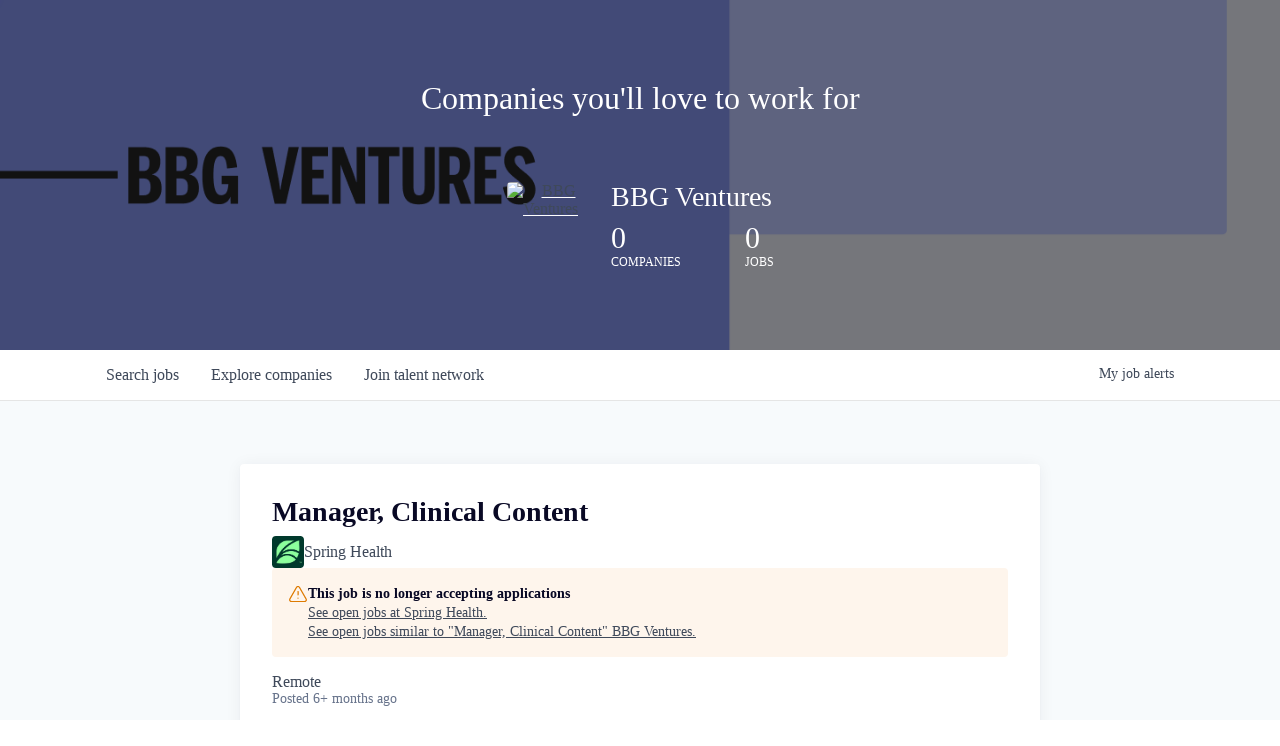

--- FILE ---
content_type: text/html; charset=utf-8
request_url: https://jobs.bbgventures.com/companies/spring-health/jobs/33887177-manager-clinical-content
body_size: 18661
content:
<!DOCTYPE html><html lang="en"><head><link rel="shortcut icon" href="https://cdn.filepicker.io/api/file/2P6giLjfTtaP9ESquiaX" data-next-head=""/><title data-next-head="">Manager, Clinical Content @ Spring Health | BBG Ventures Job Board</title><meta name="description" property="og:description" content="Search job openings across the BBG Ventures network." data-next-head=""/><meta charSet="utf-8" data-next-head=""/><meta name="viewport" content="initial-scale=1.0, width=device-width" data-next-head=""/><link rel="apple-touch-icon" sizes="180x180" href="https://cdn.filepicker.io/api/file/2P6giLjfTtaP9ESquiaX" data-next-head=""/><link rel="icon" type="image/png" sizes="32x32" href="https://cdn.filepicker.io/api/file/2P6giLjfTtaP9ESquiaX" data-next-head=""/><link rel="icon" type="image/png" sizes="16x16" href="https://cdn.filepicker.io/api/file/2P6giLjfTtaP9ESquiaX" data-next-head=""/><link rel="shortcut icon" href="https://cdn.filepicker.io/api/file/2P6giLjfTtaP9ESquiaX" data-next-head=""/><meta name="url" property="og:url" content="https://jobs.bbgventures.com" data-next-head=""/><meta name="type" property="og:type" content="website" data-next-head=""/><meta name="title" property="og:title" content="BBG Ventures Job Board" data-next-head=""/><meta name="image" property="og:image" content="http://cdn.filestackcontent.com/19gEZyuSyuRThAfAr7iB" data-next-head=""/><meta name="secure_url" property="og:image:secure_url" content="https://cdn.filestackcontent.com/19gEZyuSyuRThAfAr7iB" data-next-head=""/><meta name="twitter:card" content="summary_large_image" data-next-head=""/><meta name="twitter:image" content="https://cdn.filestackcontent.com/19gEZyuSyuRThAfAr7iB" data-next-head=""/><meta name="twitter:title" content="BBG Ventures Job Board" data-next-head=""/><meta name="twitter:description" content="Search job openings across the BBG Ventures network." data-next-head=""/><meta name="google-site-verification" content="CQNnZQRH0dvJgCqWABp64ULhLI69C53ULhWdJemAW_w" data-next-head=""/><script>!function(){var analytics=window.analytics=window.analytics||[];if(!analytics.initialize)if(analytics.invoked)window.console&&console.error&&console.error("Segment snippet included twice.");else{analytics.invoked=!0;analytics.methods=["trackSubmit","trackClick","trackLink","trackForm","pageview","identify","reset","group","track","ready","alias","debug","page","once","off","on","addSourceMiddleware","addIntegrationMiddleware","setAnonymousId","addDestinationMiddleware"];analytics.factory=function(e){return function(){if(window.analytics.initialized)return window.analytics[e].apply(window.analytics,arguments);var i=Array.prototype.slice.call(arguments);i.unshift(e);analytics.push(i);return analytics}};for(var i=0;i<analytics.methods.length;i++){var key=analytics.methods[i];analytics[key]=analytics.factory(key)}analytics.load=function(key,i){var t=document.createElement("script");t.type="text/javascript";t.async=!0;t.src="https://an.getro.com/analytics.js/v1/" + key + "/analytics.min.js";var n=document.getElementsByTagName("script")[0];n.parentNode.insertBefore(t,n);analytics._loadOptions=i};analytics._writeKey="VKRqdgSBA3lFoZSlbeHbrzqQkLPBcP7W";;analytics.SNIPPET_VERSION="4.16.1";
analytics.load("VKRqdgSBA3lFoZSlbeHbrzqQkLPBcP7W");

}}();</script><link rel="preload" href="https://cdn.getro.com/assets/_next/static/css/b1414ae24606c043.css" as="style"/><link rel="stylesheet" href="https://cdn.getro.com/assets/_next/static/css/b1414ae24606c043.css" data-n-g=""/><noscript data-n-css=""></noscript><script defer="" nomodule="" src="https://cdn.getro.com/assets/_next/static/chunks/polyfills-42372ed130431b0a.js"></script><script src="https://cdn.getro.com/assets/_next/static/chunks/webpack-13401e6578afde49.js" defer=""></script><script src="https://cdn.getro.com/assets/_next/static/chunks/framework-a008f048849dfc11.js" defer=""></script><script src="https://cdn.getro.com/assets/_next/static/chunks/main-20184c2c7bd0fe0a.js" defer=""></script><script src="https://cdn.getro.com/assets/_next/static/chunks/pages/_app-52002506ec936253.js" defer=""></script><script src="https://cdn.getro.com/assets/_next/static/chunks/a86620fd-3b4606652f1c2476.js" defer=""></script><script src="https://cdn.getro.com/assets/_next/static/chunks/8230-afd6e299f7a6ae33.js" defer=""></script><script src="https://cdn.getro.com/assets/_next/static/chunks/4000-0acb5a82151cbee6.js" defer=""></script><script src="https://cdn.getro.com/assets/_next/static/chunks/9091-5cd776e8ee5ad3a3.js" defer=""></script><script src="https://cdn.getro.com/assets/_next/static/chunks/1637-66b68fc38bc6d10a.js" defer=""></script><script src="https://cdn.getro.com/assets/_next/static/chunks/3676-4975c339fc5bc499.js" defer=""></script><script src="https://cdn.getro.com/assets/_next/static/chunks/9358-87cc633cf780c23e.js" defer=""></script><script src="https://cdn.getro.com/assets/_next/static/chunks/9117-6f216abbf55ba8cd.js" defer=""></script><script src="https://cdn.getro.com/assets/_next/static/chunks/1446-b10012f4e22f3c87.js" defer=""></script><script src="https://cdn.getro.com/assets/_next/static/chunks/5355-7de2c819d8cad6ea.js" defer=""></script><script src="https://cdn.getro.com/assets/_next/static/chunks/9582-518ab6ebe5bdae78.js" defer=""></script><script src="https://cdn.getro.com/assets/_next/static/chunks/pages/companies/%5BcompanySlug%5D/jobs/%5BjobSlug%5D-9a484f2bf7b6c05f.js" defer=""></script><script src="https://cdn.getro.com/assets/_next/static/sFy2epgoHzjC0mIw-ELqy/_buildManifest.js" defer=""></script><script src="https://cdn.getro.com/assets/_next/static/sFy2epgoHzjC0mIw-ELqy/_ssgManifest.js" defer=""></script><meta name="sentry-trace" content="3057b431911cbfddcd0e0ad85bb1080f-677f49534fd97811-0"/><meta name="baggage" content="sentry-environment=production,sentry-release=556251c452b10cc7b7bb587e4f99dbd356cfc43f,sentry-public_key=99c84790fa184cf49c16c34cd7113f75,sentry-trace_id=3057b431911cbfddcd0e0ad85bb1080f,sentry-org_id=129958,sentry-sampled=false,sentry-sample_rand=0.29310308290499254,sentry-sample_rate=0.033"/><style data-styled="" data-styled-version="5.3.11">.gVRrUK{box-sizing:border-box;margin:0;min-width:0;font-family:-apple-system,BlinkMacSystemFont,'Segoe UI','Roboto','Oxygen','Ubuntu','Cantarell','Fira Sans','Droid Sans','Helvetica Neue','sans-serif';font-weight:400;font-style:normal;font-size:16px;color:#3F495A;}/*!sc*/
.fyPcag{box-sizing:border-box;margin:0;min-width:0;background-color:#F7FAFC;min-height:100vh;-webkit-flex-direction:column;-ms-flex-direction:column;flex-direction:column;-webkit-align-items:stretch;-webkit-box-align:stretch;-ms-flex-align:stretch;align-items:stretch;}/*!sc*/
.elbZCm{box-sizing:border-box;margin:0;min-width:0;width:100%;}/*!sc*/
.dFKghv{box-sizing:border-box;margin:0;min-width:0;box-shadow:0 1px 0 0 #e5e5e5;-webkit-flex-direction:row;-ms-flex-direction:row;flex-direction:row;width:100%;background-color:#ffffff;}/*!sc*/
.byBMUo{box-sizing:border-box;margin:0;min-width:0;max-width:100%;width:100%;margin-left:auto;margin-right:auto;}/*!sc*/
@media screen and (min-width:40em){.byBMUo{width:100%;}}/*!sc*/
@media screen and (min-width:65em){.byBMUo{width:1100px;}}/*!sc*/
.hQFgTu{box-sizing:border-box;margin:0;min-width:0;color:#4900FF;position:relative;-webkit-text-decoration:none;text-decoration:none;-webkit-transition:all ease 0.3s;transition:all ease 0.3s;text-transform:capitalize;-webkit-order:0;-ms-flex-order:0;order:0;padding-left:16px;padding-right:16px;padding-top:16px;padding-bottom:16px;font-size:16px;color:#3F495A;display:-webkit-box;display:-webkit-flex;display:-ms-flexbox;display:flex;-webkit-align-items:baseline;-webkit-box-align:baseline;-ms-flex-align:baseline;align-items:baseline;}/*!sc*/
@media screen and (min-width:40em){.hQFgTu{text-transform:capitalize;}}/*!sc*/
@media screen and (min-width:65em){.hQFgTu{text-transform:unset;}}/*!sc*/
.hQFgTu span{display:none;}/*!sc*/
.hQFgTu::after{content:'';position:absolute;left:0;right:0;bottom:0;height:0.125rem;background-color:#4900FF;opacity:0;-webkit-transition:opacity 0.3s;transition:opacity 0.3s;}/*!sc*/
.hQFgTu:hover{color:#3F495A;}/*!sc*/
.hQFgTu:active{background-color:#F7FAFC;-webkit-transform:scale(.94);-ms-transform:scale(.94);transform:scale(.94);}/*!sc*/
.hQFgTu.active{font-weight:600;color:#090925;}/*!sc*/
.hQFgTu.active::after{opacity:1;}/*!sc*/
@media screen and (min-width:40em){.hQFgTu{padding-left:16px;padding-right:16px;}}/*!sc*/
.ekJmTQ{box-sizing:border-box;margin:0;min-width:0;display:none;}/*!sc*/
@media screen and (min-width:40em){.ekJmTQ{display:none;}}/*!sc*/
@media screen and (min-width:65em){.ekJmTQ{display:inline-block;}}/*!sc*/
.cyRTWj{box-sizing:border-box;margin:0;min-width:0;color:#4900FF;position:relative;-webkit-text-decoration:none;text-decoration:none;-webkit-transition:all ease 0.3s;transition:all ease 0.3s;text-transform:capitalize;-webkit-order:1;-ms-flex-order:1;order:1;padding-left:16px;padding-right:16px;padding-top:16px;padding-bottom:16px;font-size:16px;color:#3F495A;display:-webkit-box;display:-webkit-flex;display:-ms-flexbox;display:flex;-webkit-align-items:baseline;-webkit-box-align:baseline;-ms-flex-align:baseline;align-items:baseline;}/*!sc*/
@media screen and (min-width:40em){.cyRTWj{text-transform:capitalize;}}/*!sc*/
@media screen and (min-width:65em){.cyRTWj{text-transform:unset;}}/*!sc*/
.cyRTWj span{display:none;}/*!sc*/
.cyRTWj::after{content:'';position:absolute;left:0;right:0;bottom:0;height:0.125rem;background-color:#4900FF;opacity:0;-webkit-transition:opacity 0.3s;transition:opacity 0.3s;}/*!sc*/
.cyRTWj:hover{color:#3F495A;}/*!sc*/
.cyRTWj:active{background-color:#F7FAFC;-webkit-transform:scale(.94);-ms-transform:scale(.94);transform:scale(.94);}/*!sc*/
.cyRTWj.active{font-weight:600;color:#090925;}/*!sc*/
.cyRTWj.active::after{opacity:1;}/*!sc*/
@media screen and (min-width:40em){.cyRTWj{padding-left:16px;padding-right:16px;}}/*!sc*/
.kPzaxb{box-sizing:border-box;margin:0;min-width:0;color:#4900FF;position:relative;-webkit-text-decoration:none;text-decoration:none;-webkit-transition:all ease 0.3s;transition:all ease 0.3s;text-transform:unset;-webkit-order:2;-ms-flex-order:2;order:2;padding-left:16px;padding-right:16px;padding-top:16px;padding-bottom:16px;font-size:16px;color:#3F495A;display:-webkit-box;display:-webkit-flex;display:-ms-flexbox;display:flex;-webkit-align-items:center;-webkit-box-align:center;-ms-flex-align:center;align-items:center;}/*!sc*/
.kPzaxb span{display:none;}/*!sc*/
.kPzaxb::after{content:'';position:absolute;left:0;right:0;bottom:0;height:0.125rem;background-color:#4900FF;opacity:0;-webkit-transition:opacity 0.3s;transition:opacity 0.3s;}/*!sc*/
.kPzaxb:hover{color:#3F495A;}/*!sc*/
.kPzaxb:active{background-color:#F7FAFC;-webkit-transform:scale(.94);-ms-transform:scale(.94);transform:scale(.94);}/*!sc*/
.kPzaxb.active{font-weight:600;color:#090925;}/*!sc*/
.kPzaxb.active::after{opacity:1;}/*!sc*/
@media screen and (min-width:40em){.kPzaxb{padding-left:16px;padding-right:16px;}}/*!sc*/
.jQZwAb{box-sizing:border-box;margin:0;min-width:0;display:inline-block;}/*!sc*/
@media screen and (min-width:40em){.jQZwAb{display:inline-block;}}/*!sc*/
@media screen and (min-width:65em){.jQZwAb{display:none;}}/*!sc*/
.ioCEHO{box-sizing:border-box;margin:0;min-width:0;margin-left:auto;margin-right:16px;text-align:left;-webkit-flex-direction:column;-ms-flex-direction:column;flex-direction:column;-webkit-order:9999;-ms-flex-order:9999;order:9999;}/*!sc*/
@media screen and (min-width:40em){.ioCEHO{margin-right:16px;}}/*!sc*/
@media screen and (min-width:65em){.ioCEHO{margin-right:0;}}/*!sc*/
.iJaGyT{box-sizing:border-box;margin:0;min-width:0;position:relative;cursor:pointer;-webkit-transition:all ease 0.3s;transition:all ease 0.3s;border-radius:4px;font-size:16px;font-weight:500;display:-webkit-box;display:-webkit-flex;display:-ms-flexbox;display:flex;-webkit-tap-highlight-color:transparent;-webkit-align-items:center;-webkit-box-align:center;-ms-flex-align:center;align-items:center;font-family:-apple-system,BlinkMacSystemFont,'Segoe UI','Roboto','Oxygen','Ubuntu','Cantarell','Fira Sans','Droid Sans','Helvetica Neue','sans-serif';color:#3F495A;background-color:#FFFFFF;border-style:solid;border-color:#A3B1C2;border-width:1px;border:none;border-color:transparent;width:small;height:small;margin-top:8px;padding:8px 16px;padding-right:0;-webkit-align-self:center;-ms-flex-item-align:center;align-self:center;font-size:14px;}/*!sc*/
.iJaGyT:active{-webkit-transform:scale(.94);-ms-transform:scale(.94);transform:scale(.94);box-shadow:inset 0px 1.875px 1.875px rgba(0,0,0,0.12);}/*!sc*/
.iJaGyT:disabled{color:#A3B1C2;}/*!sc*/
.iJaGyT:hover{background-color:#F7FAFC;}/*!sc*/
.iJaGyT [role="progressbar"] > div > div{border-color:rgba(63,73,90,0.2);border-top-color:#090925;}/*!sc*/
@media screen and (min-width:40em){.iJaGyT{border-color:#A3B1C2;}}/*!sc*/
@media screen and (min-width:40em){.iJaGyT{padding-right:16px;}}/*!sc*/
.jUfIjB{box-sizing:border-box;margin:0;min-width:0;display:none;}/*!sc*/
@media screen and (min-width:40em){.jUfIjB{display:block;}}/*!sc*/
.iqghoL{box-sizing:border-box;margin:0;min-width:0;margin-left:auto !important;margin-right:auto !important;box-sizing:border-box;max-width:100%;position:static;z-index:1;margin-left:auto;margin-right:auto;width:100%;padding-top:0;padding-left:16px;padding-right:16px;padding-bottom:64px;}/*!sc*/
@media screen and (min-width:40em){.iqghoL{width:100%;}}/*!sc*/
@media screen and (min-width:65em){.iqghoL{width:1132px;}}/*!sc*/
.ebGWQq{box-sizing:border-box;margin:0;min-width:0;-webkit-box-pack:justify;-webkit-justify-content:space-between;-ms-flex-pack:justify;justify-content:space-between;margin-bottom:24px;-webkit-flex-direction:column;-ms-flex-direction:column;flex-direction:column;width:100%;}/*!sc*/
@media screen and (min-width:40em){.ebGWQq{-webkit-flex-direction:row;-ms-flex-direction:row;flex-direction:row;}}/*!sc*/
@media screen and (min-width:65em){.ebGWQq{-webkit-flex-direction:row;-ms-flex-direction:row;flex-direction:row;}}/*!sc*/
.dsHaKT{box-sizing:border-box;margin:0;min-width:0;gap:24px;-webkit-flex-direction:column;-ms-flex-direction:column;flex-direction:column;width:100%;}/*!sc*/
.iaKmHE{box-sizing:border-box;margin:0;min-width:0;font-size:28px;margin-bottom:8px;color:#090925;}/*!sc*/
.iKYCNv{box-sizing:border-box;margin:0;min-width:0;-webkit-column-gap:8px;column-gap:8px;cursor:pointer;-webkit-align-items:center;-webkit-box-align:center;-ms-flex-align:center;align-items:center;}/*!sc*/
.iKYCNv color{main:#3F495A;dark:#090925;subtle:#67738B;placeholder:#8797AB;link:#3F495A;link-accent:#4900FF;error:#D90218;}/*!sc*/
.hRzXmX{box-sizing:border-box;margin:0;min-width:0;width:32px;}/*!sc*/
.dKubqp{box-sizing:border-box;margin:0;min-width:0;}/*!sc*/
.ijjZxr{box-sizing:border-box;margin:0;min-width:0;margin-bottom:16px;}/*!sc*/
.kGAAEy{box-sizing:border-box;margin:0;min-width:0;-webkit-flex-direction:column;-ms-flex-direction:column;flex-direction:column;gap:8px;}/*!sc*/
.dkjSzf{box-sizing:border-box;margin:0;min-width:0;font-weight:600;font-size:14px;color:#090925;}/*!sc*/
.eRlSKr{box-sizing:border-box;margin:0;min-width:0;color:#3F495A!important;font-weight:500;}/*!sc*/
.lhPfhV{box-sizing:border-box;margin:0;min-width:0;-webkit-column-gap:8px;column-gap:8px;-webkit-box-pack:justify;-webkit-justify-content:space-between;-ms-flex-pack:justify;justify-content:space-between;}/*!sc*/
.hQNFTd{box-sizing:border-box;margin:0;min-width:0;row-gap:8px;-webkit-flex-direction:column;-ms-flex-direction:column;flex-direction:column;}/*!sc*/
.fLzXDu{box-sizing:border-box;margin:0;min-width:0;font-size:14px;color:#67738B;}/*!sc*/
.crBMPy{box-sizing:border-box;margin:0;min-width:0;margin-top:40px;}/*!sc*/
.crBMPy li:not(:last-child){margin-bottom:8px;}/*!sc*/
.crBMPy p,.crBMPy span,.crBMPy div,.crBMPy li,.crBMPy ol,.crBMPy ul{color:#3F495A;font-size:16px!important;line-height:140%!important;margin:0 auto 16px;}/*!sc*/
.crBMPy h1,.crBMPy h2,.crBMPy h3,.crBMPy h4,.crBMPy h5,.crBMPy h6{color:#090925;}/*!sc*/
.crBMPy h4,.crBMPy h5,.crBMPy h6{font-size:16px;margin:0 auto 16px;}/*!sc*/
.crBMPy h1:not(:first-child){font-size:24px;margin:48px auto 16px;}/*!sc*/
.crBMPy h2:not(:first-child){font-size:20px;margin:32px auto 16px;}/*!sc*/
.crBMPy h3:not(:first-child){font-size:18px;margin:24px auto 16px;}/*!sc*/
.crBMPy ul{padding:0 0 0 32px;}/*!sc*/
.crBMPy a{color:#3F495A !important;}/*!sc*/
.iIGtVd{box-sizing:border-box;margin:0;min-width:0;max-width:600px;margin:0 auto;}/*!sc*/
.friAmK{box-sizing:border-box;margin:0;min-width:0;padding-bottom:40px;margin-top:40px;}/*!sc*/
.bOyPTM{box-sizing:border-box;margin:0;min-width:0;gap:40px;margin-top:40px;-webkit-align-items:center;-webkit-box-align:center;-ms-flex-align:center;align-items:center;-webkit-box-pack:justify;-webkit-justify-content:space-between;-ms-flex-pack:justify;justify-content:space-between;-webkit-flex-direction:column;-ms-flex-direction:column;flex-direction:column;}/*!sc*/
@media screen and (min-width:40em){.bOyPTM{-webkit-flex-direction:row;-ms-flex-direction:row;flex-direction:row;}}/*!sc*/
.kkTXM{box-sizing:border-box;margin:0;min-width:0;-webkit-text-decoration-line:underline;text-decoration-line:underline;cursor:pointer;display:block;text-align:center;color:#3F495A !important;font-size:14px;line-height:22px;}/*!sc*/
.cyxIHP{box-sizing:border-box;margin:0;min-width:0;justify-self:flex-end;margin-top:auto;-webkit-flex-direction:row;-ms-flex-direction:row;flex-direction:row;width:100%;background-color:#ffffff;padding-top:32px;padding-bottom:32px;}/*!sc*/
.Jizzq{box-sizing:border-box;margin:0;min-width:0;width:100%;margin-left:auto;margin-right:auto;-webkit-flex-direction:column;-ms-flex-direction:column;flex-direction:column;text-align:center;}/*!sc*/
@media screen and (min-width:40em){.Jizzq{width:1100px;}}/*!sc*/
.BIuyh{box-sizing:border-box;margin:0;min-width:0;color:#4900FF;-webkit-align-self:center;-ms-flex-item-align:center;align-self:center;margin-bottom:16px;color:#4900FF;width:120px;}/*!sc*/
.bfORaf{box-sizing:border-box;margin:0;min-width:0;color:currentColor;width:100%;height:auto;}/*!sc*/
.gkPOSa{box-sizing:border-box;margin:0;min-width:0;-webkit-flex-direction:row;-ms-flex-direction:row;flex-direction:row;-webkit-box-pack:center;-webkit-justify-content:center;-ms-flex-pack:center;justify-content:center;-webkit-flex-wrap:wrap;-ms-flex-wrap:wrap;flex-wrap:wrap;}/*!sc*/
.hDtUlk{box-sizing:border-box;margin:0;min-width:0;-webkit-appearance:none;-moz-appearance:none;appearance:none;display:inline-block;text-align:center;line-height:inherit;-webkit-text-decoration:none;text-decoration:none;font-size:inherit;padding-left:16px;padding-right:16px;padding-top:8px;padding-bottom:8px;color:#ffffff;background-color:#4900FF;border:none;border-radius:4px;padding-left:8px;padding-right:8px;font-size:16px;position:relative;z-index:2;cursor:pointer;-webkit-transition:all ease 0.3s;transition:all ease 0.3s;border-radius:4px;font-weight:500;display:-webkit-box;display:-webkit-flex;display:-ms-flexbox;display:flex;-webkit-tap-highlight-color:transparent;-webkit-align-items:center;-webkit-box-align:center;-ms-flex-align:center;align-items:center;font-family:-apple-system,BlinkMacSystemFont,'Segoe UI','Roboto','Oxygen','Ubuntu','Cantarell','Fira Sans','Droid Sans','Helvetica Neue','sans-serif';color:#3F495A;background-color:transparent;border-style:solid;border-color:#A3B1C2;border-width:1px;border:none;-webkit-box-pack:unset;-webkit-justify-content:unset;-ms-flex-pack:unset;justify-content:unset;-webkit-text-decoration:none;text-decoration:none;white-space:nowrap;margin-right:16px;padding:0;color:#67738B;padding-top:4px;padding-bottom:4px;font-size:12px;}/*!sc*/
.hDtUlk:active{-webkit-transform:scale(.94);-ms-transform:scale(.94);transform:scale(.94);box-shadow:inset 0px 1.875px 1.875px rgba(0,0,0,0.12);}/*!sc*/
.hDtUlk:disabled{color:#A3B1C2;}/*!sc*/
.hDtUlk:hover{-webkit-text-decoration:underline;text-decoration:underline;}/*!sc*/
.hDtUlk [role="progressbar"] > div > div{border-color:rgba(63,73,90,0.2);border-top-color:#090925;}/*!sc*/
data-styled.g1[id="sc-aXZVg"]{content:"gVRrUK,fyPcag,elbZCm,dFKghv,byBMUo,hQFgTu,ekJmTQ,cyRTWj,kPzaxb,jQZwAb,ioCEHO,iJaGyT,jUfIjB,iqghoL,ebGWQq,dsHaKT,iaKmHE,iKYCNv,hRzXmX,dKubqp,ijjZxr,kGAAEy,dkjSzf,eRlSKr,lhPfhV,hQNFTd,fLzXDu,crBMPy,iIGtVd,friAmK,bOyPTM,kkTXM,cyxIHP,Jizzq,BIuyh,bfORaf,gkPOSa,hDtUlk,"}/*!sc*/
.fteAEG{display:-webkit-box;display:-webkit-flex;display:-ms-flexbox;display:flex;}/*!sc*/
data-styled.g2[id="sc-gEvEer"]{content:"fteAEG,"}/*!sc*/
.flWBVF{box-sizing:border-box;margin:0;min-width:0;container-type:inline-size;container-name:hero;}/*!sc*/
.dJwDlo{box-sizing:border-box;margin:0;min-width:0;position:relative;background-size:cover;background-position:center center;text-align:center;padding-top:32px;padding-bottom:32px;color:#ffffff;}/*!sc*/
@media (min-width:480px){.dJwDlo{padding:calc(10 * 0.5rem) 0;}}/*!sc*/
.dJwDlo::before{content:'';position:absolute;left:0;right:0;top:0;bottom:0;background-color:rgba(0,0,0,0.5);z-index:2;}/*!sc*/
.iFoJuC{box-sizing:border-box;margin:0;min-width:0;object-fit:cover;width:100%;height:100%;position:absolute;left:0;top:0;}/*!sc*/
.cmDbPT{box-sizing:border-box;margin:0;min-width:0;margin-left:auto !important;margin-right:auto !important;box-sizing:border-box;max-width:100%;position:relative;z-index:3;margin-left:auto;margin-right:auto;width:100%;padding-top:0;padding-left:16px;padding-right:16px;}/*!sc*/
@media screen and (min-width:40em){.cmDbPT{width:100%;}}/*!sc*/
@media screen and (min-width:65em){.cmDbPT{width:1132px;}}/*!sc*/
.bsENgY{box-sizing:border-box;margin:0;min-width:0;max-width:900px;position:relative;text-align:center;font-size:18px;font-weight:500;font-family:inherit;margin-left:auto;margin-right:auto;margin-top:0;margin-bottom:0;color:inherit;}/*!sc*/
@media screen and (min-width:40em){.bsENgY{font-size:32px;}}/*!sc*/
.fmUVIp{box-sizing:border-box;margin:0;min-width:0;-webkit-box-pack:center;-webkit-justify-content:center;-ms-flex-pack:center;justify-content:center;-webkit-align-items:center;-webkit-box-align:center;-ms-flex-align:center;align-items:center;}/*!sc*/
.fmUVIp:not(:first-child){margin-top:32px;}/*!sc*/
@media screen and (min-width:40em){.fmUVIp:not(:first-child){margin-top:64px;}}/*!sc*/
@media screen and (min-width:65em){.fmUVIp:not(:first-child){margin-top:64px;}}/*!sc*/
.dsamPN{box-sizing:border-box;margin:0;min-width:0;width:64px;height:64px;margin-right:16px;}/*!sc*/
@media screen and (min-width:40em){.dsamPN{width:88px;height:88px;}}/*!sc*/
.eqPqsa{box-sizing:border-box;margin:0;min-width:0;color:#4900FF;color:inherit;width:64px;-webkit-align-self:flex-start;-ms-flex-item-align:start;align-self:flex-start;}/*!sc*/
@media screen and (min-width:40em){.eqPqsa{width:88px;}}/*!sc*/
.VWXkL{box-sizing:border-box;margin:0;min-width:0;position:relative;font-weight:500;color:#3F495A;height:100%;width:100%;border-radius:4px;}/*!sc*/
.cVYRew{box-sizing:border-box;margin:0;min-width:0;max-width:100%;height:auto;border-radius:4px;overflow:hidden;object-fit:contain;width:100%;height:100%;}/*!sc*/
.HtwpK{box-sizing:border-box;margin:0;min-width:0;max-width:300px;}/*!sc*/
.bYmLvz{box-sizing:border-box;margin:0;min-width:0;position:relative;z-index:2;-webkit-box-pack:unset;-webkit-justify-content:unset;-ms-flex-pack:unset;justify-content:unset;-webkit-text-decoration:underline;text-decoration:underline;cursor:pointer;border-radius:0;border:none;padding:0;background-color:transparent;color:inherit;display:-webkit-box;display:-webkit-flex;display:-ms-flexbox;display:flex;-webkit-align-items:center;-webkit-box-align:center;-ms-flex-align:center;align-items:center;-webkit-text-decoration:none;text-decoration:none;display:block;font-weight:500;font-size:18px;text-align:left;}/*!sc*/
@media screen and (min-width:40em){.bYmLvz{font-size:28px;}}/*!sc*/
.eFrGGi{box-sizing:border-box;margin:0;min-width:0;-webkit-box-pack:start;-webkit-justify-content:flex-start;-ms-flex-pack:start;justify-content:flex-start;margin-top:16px;}/*!sc*/
@media screen and (min-width:40em){.eFrGGi{margin-top:8px;}}/*!sc*/
.fbDqWI{box-sizing:border-box;margin:0;min-width:0;padding-right:64px;}/*!sc*/
.izkFvz{box-sizing:border-box;margin:0;min-width:0;-webkit-flex-direction:column;-ms-flex-direction:column;flex-direction:column;text-align:left;padding-right:64px;}/*!sc*/
.jZIqdX{box-sizing:border-box;margin:0;min-width:0;font-size:20px;font-weight:500;}/*!sc*/
@media screen and (min-width:40em){.jZIqdX{font-size:30px;}}/*!sc*/
.erBpup{box-sizing:border-box;margin:0;min-width:0;text-transform:uppercase;font-size:12px;}/*!sc*/
.gwmNXr{box-sizing:border-box;margin:0;min-width:0;}/*!sc*/
.mcBfM{box-sizing:border-box;margin:0;min-width:0;-webkit-flex-direction:column;-ms-flex-direction:column;flex-direction:column;text-align:left;}/*!sc*/
.eBWkFz{box-sizing:border-box;margin:0;min-width:0;padding:32px;box-shadow:0px 1px 2px 0px rgba(27,36,50,0.04),0px 1px 16px 0px rgba(27,36,50,0.06);border-radius:4px;background-color:#FFFFFF;margin-left:auto;margin-right:auto;width:100%;-webkit-flex-direction:column;-ms-flex-direction:column;flex-direction:column;padding-left:16px;padding-right:16px;margin-top:64px;max-width:800px;margin-left:auto;margin-right:auto;}/*!sc*/
@media screen and (min-width:40em){.eBWkFz{padding-left:32px;padding-right:32px;}}/*!sc*/
.jBogQf{box-sizing:border-box;margin:0;min-width:0;position:relative;width:100%;-webkit-align-items:start;-webkit-box-align:start;-ms-flex-align:start;align-items:start;}/*!sc*/
.ddKpAl{box-sizing:border-box;margin:0;min-width:0;-webkit-flex:1 1;-ms-flex:1 1;flex:1 1;}/*!sc*/
.hPknKP{box-sizing:border-box;margin:0;min-width:0;background-color:#FEF5EC;text-align:left;-webkit-align-items:flex-start;-webkit-box-align:flex-start;-ms-flex-align:flex-start;align-items:flex-start;-webkit-flex:0 0 auto;-ms-flex:0 0 auto;flex:0 0 auto;padding:16px;border-radius:4px;line-height:1.4;gap:16px;}/*!sc*/
.jDfdPi{box-sizing:border-box;margin:0;min-width:0;height:20px;width:20px;}/*!sc*/
.kgAlEH{box-sizing:border-box;margin:0;min-width:0;color:#DE7B02;-webkit-align-items:center;-webkit-box-align:center;-ms-flex-align:center;align-items:center;-webkit-flex:0 0 auto;-ms-flex:0 0 auto;flex:0 0 auto;}/*!sc*/
.cYMjnh{box-sizing:border-box;margin:0;min-width:0;font-weight:500;font-size:14px;color:#3F495A;}/*!sc*/
.exMvxQ{box-sizing:border-box;margin:0;min-width:0;-webkit-text-decoration:none;text-decoration:none;color:currentColor;width:100%;height:auto;}/*!sc*/
data-styled.g3[id="sc-eqUAAy"]{content:"flWBVF,dJwDlo,iFoJuC,cmDbPT,bsENgY,fmUVIp,dsamPN,eqPqsa,VWXkL,cVYRew,HtwpK,bYmLvz,eFrGGi,fbDqWI,izkFvz,jZIqdX,erBpup,gwmNXr,mcBfM,eBWkFz,jBogQf,ddKpAl,hPknKP,jDfdPi,kgAlEH,cYMjnh,exMvxQ,"}/*!sc*/
.gQycbC{display:-webkit-box;display:-webkit-flex;display:-ms-flexbox;display:flex;}/*!sc*/
data-styled.g4[id="sc-fqkvVR"]{content:"gQycbC,"}/*!sc*/
</style></head><body id="main-wrapper" class=""><div id="root"></div><div id="__next"><div class="sc-aXZVg gVRrUK"><div class="" style="position:fixed;top:0;left:0;height:2px;background:transparent;z-index:99999999999;width:100%"><div class="" style="height:100%;background:#4900FF;transition:all 500ms ease;width:0%"><div style="box-shadow:0 0 10px #4900FF, 0 0 10px #4900FF;width:5%;opacity:1;position:absolute;height:100%;transition:all 500ms ease;transform:rotate(3deg) translate(0px, -4px);left:-10rem"></div></div></div><div id="wlc-main" class="sc-aXZVg sc-gEvEer fyPcag fteAEG network-container"><div width="1" class="sc-aXZVg elbZCm"><div class="sc-eqUAAy flWBVF job-board-hero"><div data-testid="default-hero" color="white" class="sc-eqUAAy dJwDlo network-hero"><img alt="hero" sx="[object Object]" loading="lazy" decoding="async" data-nimg="fill" class="sc-eqUAAy iFoJuC" style="position:absolute;height:100%;width:100%;left:0;top:0;right:0;bottom:0;color:transparent" src="https://cdn.filepicker.io/api/file/mnsK9XfXR8qmngJ5lO3a"/><div width="1,1,1132px" class="sc-eqUAAy cmDbPT container" data-testid="container"><h2 class="sc-eqUAAy bsENgY job-tagline" data-testid="tagline" font-size="3,32px" font-weight="medium" font-family="inherit" color="inherit">Companies you'll love to work for</h2><div class="sc-eqUAAy sc-fqkvVR fmUVIp gQycbC network-intro" data-testid="network-info"><div class="sc-eqUAAy dsamPN job-logo" width="64px,88px" height="64px,88px"><a class="sc-eqUAAy eqPqsa theme_only" width="64px,88px" href="https://bbgventures.com" target="_blank"><div data-testid="network-logo" class="sc-eqUAAy sc-fqkvVR VWXkL gQycbC"><img data-testid="image" src="https://cdn.filestackcontent.com/output=f:webp,t:true,q:80,c:true/cache=expiry:max/resize=w:340/6ST9WfkOS5mxoxfWQl8c" alt="BBG Ventures" class="sc-eqUAAy cVYRew"/></div></a></div><div class="sc-eqUAAy HtwpK info"><a data-testid="network-info-name" class="sc-eqUAAy bYmLvz theme_only job-network-info-name" display="block" font-weight="medium" font-size="3,6" href="https://bbgventures.com" target="_blank">BBG Ventures</a><div data-testid="number-wrapper" class="sc-eqUAAy sc-fqkvVR eFrGGi gQycbC stats job-number-wrapper"><div class="sc-eqUAAy sc-fqkvVR izkFvz gQycbC sc-eqUAAy fbDqWI job-org-count" data-testid="org-count"><div font-size="4,30px" font-weight="medium" class="sc-eqUAAy jZIqdX number"></div><div font-size="0" class="sc-eqUAAy erBpup text">companies</div></div><div class="sc-eqUAAy sc-fqkvVR mcBfM gQycbC sc-eqUAAy gwmNXr" data-testid="job-count"><div font-size="4,30px" font-weight="medium" class="sc-eqUAAy jZIqdX number"></div><div font-size="0" class="sc-eqUAAy erBpup text">Jobs</div></div></div></div></div></div></div></div><div id="content"><div data-testid="navbar" width="1" class="sc-aXZVg sc-gEvEer dFKghv fteAEG"><div width="1,1,1100px" class="sc-aXZVg sc-gEvEer byBMUo fteAEG"><a href="/jobs" class="sc-aXZVg hQFgTu theme_only " font-size="2" color="text.main" display="flex"><div display="none,none,inline-block" class="sc-aXZVg ekJmTQ">Search </div>jobs</a><a href="/companies" class="sc-aXZVg cyRTWj theme_only " font-size="2" color="text.main" display="flex"><div display="none,none,inline-block" class="sc-aXZVg ekJmTQ">Explore </div>companies</a><a href="/talent-network" class="sc-aXZVg kPzaxb theme_only " font-size="2" color="text.main" display="flex"><div display="none,none,inline-block" class="sc-aXZVg ekJmTQ">Join talent network</div><div display="inline-block,inline-block,none" class="sc-aXZVg jQZwAb">Talent</div></a><div order="9999" class="sc-aXZVg sc-gEvEer ioCEHO fteAEG"><div class="sc-aXZVg sc-gEvEer iJaGyT fteAEG theme_only" data-testid="my-job-alerts-button" font-size="14px">My <span class="sc-aXZVg jUfIjB">job </span>alerts</div></div></div></div><div width="1,1,1132px" data-testid="container" class="sc-aXZVg iqghoL"><script data-testid="job-ldjson" type="application/ld+json" async="">{"@context":"https://schema.org/","@type":"JobPosting","title":"Manager, Clinical Content","description":"<div> <p><strong>Our mission: to eliminate every barrier to mental health. </strong></p> <p>Spring Health is a comprehensive mental health solution for employers and health plans. Unlike any other solution, we use clinically validated technology called Precision Mental Healthcare to pinpoint and deliver exactly what will work for each person — whether that’s meditation, coaching, therapy, medication, and beyond. </p> <p>Today, Spring Health equips over 800 companies, from start-ups to multinational Fortune 500 corporations, as a leading and preferred mental health service. Companies like J.P. Morgan Chase &amp; Co., Microsoft, J.B. Hunt, Bumble, and Instacart use the Spring Health platform to provide mental health services to thousands of their team members globally. We have raised over $370 million from prominent investors including Kinnevik, Tiger Global, Northzone, RRE Ventures, and many more. Thanks to their partnership, our current valuation has reached $2.5 billion.</p> </div><p>We’re seeking a Manager, Clinical Content to provide clinical expertise within our Marketing Department. This role will be dedicated to providing guidance, content, and communications to enable critical response efforts around the globe. This is an exciting opportunity to help build innovative, best-in-class mental health support at scale. The person in this role will be experienced in crisis work and well versed in critical response best practices. They will have the skills to provide clinical guidance and thought leadership at the organizational level, and be an expert at curating impactful mental health resources for individuals and families. They will work with program managers and key stakeholders across the company to build and execute exceptional mental health support during pivotal moments. </p> <p>This individual is a seasoned clinician with excellent writing and communication skills. They are a knowledgeable, skilled, self-driven leader with a relentless commitment to exceptional, trail blazing mental health care. They are a trusted thought partner and will work closely with internal partners to support and enable excellent clinical initiatives for the organization. </p> <p><strong>What you’ll be doing:</strong> </p> <ul> <li>Diving deep to understand the needs of our customers and members around the world in order to proactively create effective mental health resources and build content infrastructure. </li> <li>Working hand- in- hand with program managers to provide clinical guidance, ensuring the highest standards and adherence to best practices for Critical Response.</li> <li>Acting as a mental health subject matter expert within the organization.</li> <li>Creating and reviewing mental health content for marketing initiatives. </li> <li>Providing strategic consultation and clinical thought leadership to key initiatives. </li> <li>Project managing clinical content to scale in order to enable teams across the organization.Collaborating and creating within the Clinical Content team to build scalable processes that drive effective and efficient clinical support</li> </ul> <p><strong>What we expect from you:</strong> </p> <ul> <li>Licensed clinician with 8+ years of clinical experience</li> <li>Experience in crisis work; trauma, critical incidence, crisis program management </li> <li>Exceptional writing and communication skills </li> <li>A demonstrated ability think creatively with a focus on impact + scalability </li> <li>Demonstrated ability to problem solve successfully with stakeholders cross- functionally </li> <li>Exceptional project management skills, particularly content production and management </li> <li>Flexibility and adaptability when faced with ambiguity or change</li> <li>An ability to apply strong clinician acumen in high stakes situations </li> <li>A strong collaborator, with experience in marketing a plus</li> </ul> <p><em>The target salary range for this position is <span>$93,600-$121,800</span>, and is part of a competitive total rewards package including stock options, benefits, and incentive pay for eligible roles. Individual pay may vary from the target range and is determined by a number of factors including experience, location, internal pay equity, and other relevant business considerations. We review all employee pay and compensation programs annually at minimum to ensure competitive and fair pay.</em></p> <p>Don’t meet every requirement? Studies have shown that <strong>women, communities of color and historically underrepresented</strong> talent are less likely to apply to jobs unless they meet every single qualification. At Spring Health<a href=\"https://insde.co/axkv\"> <strong>we are dedicated</strong></a><strong> </strong>to building a diverse, inclusive and authentic workplace, so if you’re excited about this role but your past experience doesn’t align perfectly with every qualification in the job description, we strongly encourage you to apply. You may be just the right candidate for this or other roles!</p> <p><strong>Ready to do the most impactful work of your life? Learn more about our values, how we work, and how hypergrowth meets impact at Spring Health:</strong><a href=\"https://insde.co/b8no\"><strong> </strong><strong>Our Values</strong></a></p> <h2><span><strong>Hypergrowth meets impact</strong></span></h2> <p><strong>What to expect working here:</strong></p> <ul> <li>You will be held accountable to an exceptionally high bar and impact</li> <li>This may be the fastest work environment you will ever experience in terms of growth, decision-making, and time to impact</li> <li>You will be empowered to set your own boundaries and asked to adapt them in critical moments when the company needs you</li> <li>You will create processes &amp; products that have never existed before</li> <li>You will have very direct conversations and receive continuous feedback to push you to become the most thriving team member and performer you can be</li> <li>Change is a constant here: your role, team, responsibilities, and success metrics will shift as the company grows</li> </ul> <p><strong>And…</strong></p> <ul> <li>You get to be surrounded by some of the brightest minds in the field </li> <li>You get to learn and grow at an extremely accelerated pace</li> <li>You will experience transparency, integrity, &amp; humility from leadership </li> <li>You will be empowered to constantly challenge the status quo</li> <li>You get the space to experiment &amp; innovate</li> <li>You get to make a transformational impact for the company, mental health, and for real human lives — and you will see that impact quickly</li> <li>You will become more resourceful and resilient</li> <li>You get to be part of a winning team that opens doors in the future</li> </ul> <h2><span><strong>Benefits provided by Spring Health:</strong></span></h2> <p><em>Your Total Health:</em></p> <ul> <li>Health, Dental, Vision benefits start on your first day at Spring Health. You and your dependents also receive an individual<a href=\"https://www.onemedical.com/membership/\"> <strong>One Medical</strong></a><strong> </strong>account which is valued at $199/year per user. HSA and FSA plans available</li> <li>Numerous yearly no-cost visits to the Spring Health network of therapists, coaches, and medication management providers for you and your dependents</li> <li>10 allocated sick days per year</li> <li>Flexible paid time off in addition to 12 paid holidays throughout the year</li> <li>Access to<a href=\"https://springhealth.link/jd-2023-07-gympassbenefit\"> <strong>Gympass</strong></a>, an on-demand virtual benefit that provides wellbeing coaching, and budget management.</li> <li>Sabbatical Leave: When you’re a Team Member at Spring Health and hit your four-year Springaversary, you’ll be awarded a<strong> </strong>four<strong> </strong>week<strong>, </strong>fully<strong> </strong>paid<strong>,</strong> sabbatical leave. </li> </ul> <p><em>You And Your family:</em></p> <ul> <li>4-4.5 months of fully paid parental leave</li> <li>Spring Health provides team members and their families with sponsored access to Bright Horizons® child care, back-up care, and elder care.</li> <li>Access to fertility care support through<a href=\"https://springhealth.link/jd-2023-07-carrotbenefit\"> <strong>Carrot</strong></a>, in addition to $4,000 reimbursement for related fertility expenses</li> </ul> <p><em>Supporting you financially through:</em></p> <ul> <li>Our People team benchmarks all salaries using the<a href=\"https://springhealth.link/jd-2022-09-radfordcomp\"><strong> </strong><strong>Radford Global Compensation Database</strong></a><strong> </strong>for technology and life sciences industries. Radford benchmarks salaries with 3,589 global firms, 6.5 million employees, and 98 countries across the globe. We do this to ensure all of our team members are paid equally and competitively.</li> <li>On top of competitive and benchmarked salary, Spring Health offers incentive pay (based on role), and equity that begins vesting as we celebrate your first year with the company!</li> <li>Employer sponsored 401(k) match of up to 2% after 90 days of employment</li> </ul> <p><em>Creating a culture you can thrive in:</em></p> <ul> <li>Flexible work arrangements: 66% of Spring Health team members work fully remote while 33% work in a hybrid model from our New York City offices</li> <li>Focus Fridays: no meetings, no distractions, just time for you to get work done.</li> <li>Focus Weeks: In Spring 2023, we held our first ever Focus Week, we canceled all non-essential meetings, minimized distractions, and you, our team members, to dive into the key work that gets chopped up or deprioritized during the regular day-to-day. We saw a 36% jump in the average energized score after those five days of flow state work and are finalizing a plan for quarterly Focus Weeks for team members.</li> <li>Up to $1,000 Professional Development Reimbursement per calendar year.</li> <li>$200 per year donation matching to support your favorite causes</li> </ul><div> <p><strong><em>Our privacy policy: </em></strong><a href=\"https://springhealth.com/privacy-policy/\"><strong><em>https://springhealth.com/privacy-policy/</em></strong></a></p> <p><em>Spring Health is proud to be an equal opportunity employer. We do not discriminate in hiring or any employment decision based on race, color, religion, national origin, age, sex, marital status, ancestry, disability, genetic information, veteran status, gender identity or expression, sexual orientation, or other applicable legally protected characteristic. We also consider qualified applicants regardless of criminal histories, consistent with applicable legal requirements. Spring Health is also committed to providing reasonable accommodations for qualified individuals with disabilities and disabled veterans. If you have a disability or special need that requires accommodation, please let us know.</em></p> </div>","datePosted":"2024-02-06T20:05:38.403Z","validThrough":"2024-02-26","employmentType":[],"hiringOrganization":{"@type":"Organization","name":"Spring Health","description":"At Spring Health, we help employers modernize their behavioral health benefits with the most effective, comprehensive solution for employee mental wellbeing. Our offering functions as a single front door to any type of care - from digital exercises to EAP services, to coaching, therapy, or medication.\n\nWe use a proprietary assessment and machine-learning technology to understand all of the conditions a person may be experiencing and use those results to match them to a care plan personalized to their needs. Each member has access to a care navigator to help guide them through their options, assist in booking appointments with therapists, and connect them to domain experts across work-life, legal, or financial services.\n\nThis innovative, personalized approach to care, paired with a seamless, high-touch member experience, makes Spring Health the most holistic, effective behavioral health benefit for modern, people-first employers.\n\nSuicidal crisis or emotional distress – for immediate help for you or someone else, call 1-800-273-8255. Available 24/7.","numberOfEmployees":2756,"address":[{"address":{"@type":"PostalAddress","addressLocality":"New York, NY, USA"}}],"sameAs":"https://springhealth.com","url":"https://springhealth.com","logo":"https://cdn.getro.com/companies/223dbc99-8ce5-44c1-bf2c-8899ad2c6782-1760751515","keywords":"Health, Mental Health Care"},"jobLocationType":"TELECOMMUTE","jobLocation":{"@type":"Place","address":{"@type":"PostalAddress","addressLocality":"New York, NY, USA"}},"applicantLocationRequirements":{"@type":"Country","name":"Earth"},"baseSalary":{"@type":"MonetaryAmount","currency":null,"value":{"@type":"QuantitativeValue","minValue":null,"maxValue":null,"unitText":"PERIOD_NOT_DEFINED"}}}</script><div width="100%" data-testid="edit-box" class="sc-eqUAAy eBWkFz"><div data-testid="content" width="1" class="sc-eqUAAy sc-fqkvVR jBogQf gQycbC"><div class="sc-eqUAAy ddKpAl"><div width="100%" class="sc-aXZVg sc-gEvEer ebGWQq fteAEG"><div width="100%" class="sc-aXZVg sc-gEvEer dsHaKT fteAEG"><div width="100%" class="sc-aXZVg elbZCm"><h2 font-size="28px" color="text.dark" class="sc-aXZVg iaKmHE">Manager, Clinical Content</h2><div color="text" class="sc-aXZVg sc-gEvEer iKYCNv fteAEG"><div width="32" class="sc-aXZVg hRzXmX"><div data-testid="profile-picture" class="sc-eqUAAy sc-fqkvVR VWXkL gQycbC"><img data-testid="image" src="https://cdn.getro.com/companies/223dbc99-8ce5-44c1-bf2c-8899ad2c6782-1760751515" alt="Spring Health" class="sc-eqUAAy cVYRew"/></div></div><p class="sc-aXZVg dKubqp">Spring Health</p></div></div><div class="sc-aXZVg ijjZxr"><div class="sc-eqUAAy sc-fqkvVR hPknKP gQycbC"><div color="warning" class="sc-eqUAAy sc-fqkvVR kgAlEH gQycbC"><svg xmlns="http://www.w3.org/2000/svg" width="20px" height="20px" viewBox="0 0 24 24" fill="none" stroke="currentColor" stroke-width="1.5" stroke-linecap="round" stroke-linejoin="round" class="sc-eqUAAy jDfdPi sc-eqUAAy jDfdPi" aria-hidden="true" data-testid="icon-warning"><path d="m21.73 18-8-14a2 2 0 0 0-3.48 0l-8 14A2 2 0 0 0 4 21h16a2 2 0 0 0 1.73-3Z"></path><line x1="12" x2="12" y1="9" y2="13"></line><line x1="12" x2="12.01" y1="17" y2="17"></line></svg></div><div color="text.main" class="sc-eqUAAy cYMjnh"><div class="sc-aXZVg sc-gEvEer kGAAEy fteAEG"><P font-weight="600" font-size="14px" color="text.dark" class="sc-aXZVg dkjSzf">This job is no longer accepting applications</P><a href="/companies/spring-health#content" class="sc-aXZVg eRlSKr">See open jobs at <!-- -->Spring Health<!-- -->.</a><a href="/jobs?q=Manager,%20Clinical%20Content" class="sc-aXZVg eRlSKr">See open jobs similar to &quot;<!-- -->Manager, Clinical Content<!-- -->&quot; <!-- -->BBG Ventures<!-- -->.</a></div></div></div></div><div class="sc-aXZVg sc-gEvEer lhPfhV fteAEG"><div class="sc-aXZVg sc-gEvEer hQNFTd fteAEG"><div class="sc-aXZVg dKubqp"> <!-- --> </div><div class="sc-aXZVg dKubqp">Remote</div><div font-size="14px" color="text.subtle" class="sc-aXZVg fLzXDu">Posted<!-- --> <!-- -->6+ months ago</div></div></div></div></div><div class="sc-aXZVg crBMPy"><div data-testid="careerPage"><div> <p><strong>Our mission: to eliminate every barrier to mental health. </strong></p> <p>Spring Health is a comprehensive mental health solution for employers and health plans. Unlike any other solution, we use clinically validated technology called Precision Mental Healthcare to pinpoint and deliver exactly what will work for each person — whether that’s meditation, coaching, therapy, medication, and beyond. </p> <p>Today, Spring Health equips over 800 companies, from start-ups to multinational Fortune 500 corporations, as a leading and preferred mental health service. Companies like J.P. Morgan Chase &amp; Co., Microsoft, J.B. Hunt, Bumble, and Instacart use the Spring Health platform to provide mental health services to thousands of their team members globally. We have raised over $370 million from prominent investors including Kinnevik, Tiger Global, Northzone, RRE Ventures, and many more. Thanks to their partnership, our current valuation has reached $2.5 billion.</p> </div><p>We’re seeking a Manager, Clinical Content to provide clinical expertise within our Marketing Department. This role will be dedicated to providing guidance, content, and communications to enable critical response efforts around the globe. This is an exciting opportunity to help build innovative, best-in-class mental health support at scale. The person in this role will be experienced in crisis work and well versed in critical response best practices. They will have the skills to provide clinical guidance and thought leadership at the organizational level, and be an expert at curating impactful mental health resources for individuals and families. They will work with program managers and key stakeholders across the company to build and execute exceptional mental health support during pivotal moments. </p> <p>This individual is a seasoned clinician with excellent writing and communication skills. They are a knowledgeable, skilled, self-driven leader with a relentless commitment to exceptional, trail blazing mental health care. They are a trusted thought partner and will work closely with internal partners to support and enable excellent clinical initiatives for the organization. </p> <p><strong>What you’ll be doing:</strong> </p> <ul> <li>Diving deep to understand the needs of our customers and members around the world in order to proactively create effective mental health resources and build content infrastructure. </li> <li>Working hand- in- hand with program managers to provide clinical guidance, ensuring the highest standards and adherence to best practices for Critical Response.</li> <li>Acting as a mental health subject matter expert within the organization.</li> <li>Creating and reviewing mental health content for marketing initiatives. </li> <li>Providing strategic consultation and clinical thought leadership to key initiatives. </li> <li>Project managing clinical content to scale in order to enable teams across the organization.Collaborating and creating within the Clinical Content team to build scalable processes that drive effective and efficient clinical support</li> </ul> <p><strong>What we expect from you:</strong> </p> <ul> <li>Licensed clinician with 8+ years of clinical experience</li> <li>Experience in crisis work; trauma, critical incidence, crisis program management </li> <li>Exceptional writing and communication skills </li> <li>A demonstrated ability think creatively with a focus on impact + scalability </li> <li>Demonstrated ability to problem solve successfully with stakeholders cross- functionally </li> <li>Exceptional project management skills, particularly content production and management </li> <li>Flexibility and adaptability when faced with ambiguity or change</li> <li>An ability to apply strong clinician acumen in high stakes situations </li> <li>A strong collaborator, with experience in marketing a plus</li> </ul> <p><em>The target salary range for this position is <span>$93,600-$121,800</span>, and is part of a competitive total rewards package including stock options, benefits, and incentive pay for eligible roles. Individual pay may vary from the target range and is determined by a number of factors including experience, location, internal pay equity, and other relevant business considerations. We review all employee pay and compensation programs annually at minimum to ensure competitive and fair pay.</em></p> <p>Don’t meet every requirement? Studies have shown that <strong>women, communities of color and historically underrepresented</strong> talent are less likely to apply to jobs unless they meet every single qualification. At Spring Health<a href="https://insde.co/axkv"> <strong>we are dedicated</strong></a><strong> </strong>to building a diverse, inclusive and authentic workplace, so if you’re excited about this role but your past experience doesn’t align perfectly with every qualification in the job description, we strongly encourage you to apply. You may be just the right candidate for this or other roles!</p> <p><strong>Ready to do the most impactful work of your life? Learn more about our values, how we work, and how hypergrowth meets impact at Spring Health:</strong><a href="https://insde.co/b8no"><strong> </strong><strong>Our Values</strong></a></p> <h2><span><strong>Hypergrowth meets impact</strong></span></h2> <p><strong>What to expect working here:</strong></p> <ul> <li>You will be held accountable to an exceptionally high bar and impact</li> <li>This may be the fastest work environment you will ever experience in terms of growth, decision-making, and time to impact</li> <li>You will be empowered to set your own boundaries and asked to adapt them in critical moments when the company needs you</li> <li>You will create processes &amp; products that have never existed before</li> <li>You will have very direct conversations and receive continuous feedback to push you to become the most thriving team member and performer you can be</li> <li>Change is a constant here: your role, team, responsibilities, and success metrics will shift as the company grows</li> </ul> <p><strong>And…</strong></p> <ul> <li>You get to be surrounded by some of the brightest minds in the field </li> <li>You get to learn and grow at an extremely accelerated pace</li> <li>You will experience transparency, integrity, &amp; humility from leadership </li> <li>You will be empowered to constantly challenge the status quo</li> <li>You get the space to experiment &amp; innovate</li> <li>You get to make a transformational impact for the company, mental health, and for real human lives — and you will see that impact quickly</li> <li>You will become more resourceful and resilient</li> <li>You get to be part of a winning team that opens doors in the future</li> </ul> <h2><span><strong>Benefits provided by Spring Health:</strong></span></h2> <p><em>Your Total Health:</em></p> <ul> <li>Health, Dental, Vision benefits start on your first day at Spring Health. You and your dependents also receive an individual<a href="https://www.onemedical.com/membership/"> <strong>One Medical</strong></a><strong> </strong>account which is valued at $199/year per user. HSA and FSA plans available</li> <li>Numerous yearly no-cost visits to the Spring Health network of therapists, coaches, and medication management providers for you and your dependents</li> <li>10 allocated sick days per year</li> <li>Flexible paid time off in addition to 12 paid holidays throughout the year</li> <li>Access to<a href="https://springhealth.link/jd-2023-07-gympassbenefit"> <strong>Gympass</strong></a>, an on-demand virtual benefit that provides wellbeing coaching, and budget management.</li> <li>Sabbatical Leave: When you’re a Team Member at Spring Health and hit your four-year Springaversary, you’ll be awarded a<strong> </strong>four<strong> </strong>week<strong>, </strong>fully<strong> </strong>paid<strong>,</strong> sabbatical leave. </li> </ul> <p><em>You And Your family:</em></p> <ul> <li>4-4.5 months of fully paid parental leave</li> <li>Spring Health provides team members and their families with sponsored access to Bright Horizons® child care, back-up care, and elder care.</li> <li>Access to fertility care support through<a href="https://springhealth.link/jd-2023-07-carrotbenefit"> <strong>Carrot</strong></a>, in addition to $4,000 reimbursement for related fertility expenses</li> </ul> <p><em>Supporting you financially through:</em></p> <ul> <li>Our People team benchmarks all salaries using the<a href="https://springhealth.link/jd-2022-09-radfordcomp"><strong> </strong><strong>Radford Global Compensation Database</strong></a><strong> </strong>for technology and life sciences industries. Radford benchmarks salaries with 3,589 global firms, 6.5 million employees, and 98 countries across the globe. We do this to ensure all of our team members are paid equally and competitively.</li> <li>On top of competitive and benchmarked salary, Spring Health offers incentive pay (based on role), and equity that begins vesting as we celebrate your first year with the company!</li> <li>Employer sponsored 401(k) match of up to 2% after 90 days of employment</li> </ul> <p><em>Creating a culture you can thrive in:</em></p> <ul> <li>Flexible work arrangements: 66% of Spring Health team members work fully remote while 33% work in a hybrid model from our New York City offices</li> <li>Focus Fridays: no meetings, no distractions, just time for you to get work done.</li> <li>Focus Weeks: In Spring 2023, we held our first ever Focus Week, we canceled all non-essential meetings, minimized distractions, and you, our team members, to dive into the key work that gets chopped up or deprioritized during the regular day-to-day. We saw a 36% jump in the average energized score after those five days of flow state work and are finalizing a plan for quarterly Focus Weeks for team members.</li> <li>Up to $1,000 Professional Development Reimbursement per calendar year.</li> <li>$200 per year donation matching to support your favorite causes</li> </ul><div> <p><strong><em>Our privacy policy: </em></strong><a href="https://springhealth.com/privacy-policy/"><strong><em>https://springhealth.com/privacy-policy/</em></strong></a></p> <p><em>Spring Health is proud to be an equal opportunity employer. We do not discriminate in hiring or any employment decision based on race, color, religion, national origin, age, sex, marital status, ancestry, disability, genetic information, veteran status, gender identity or expression, sexual orientation, or other applicable legally protected characteristic. We also consider qualified applicants regardless of criminal histories, consistent with applicable legal requirements. Spring Health is also committed to providing reasonable accommodations for qualified individuals with disabilities and disabled veterans. If you have a disability or special need that requires accommodation, please let us know.</em></p> </div></div></div><div class="sc-aXZVg iIGtVd"><div class="sc-aXZVg friAmK"><div class="sc-eqUAAy sc-fqkvVR hPknKP gQycbC"><div color="warning" class="sc-eqUAAy sc-fqkvVR kgAlEH gQycbC"><svg xmlns="http://www.w3.org/2000/svg" width="20px" height="20px" viewBox="0 0 24 24" fill="none" stroke="currentColor" stroke-width="1.5" stroke-linecap="round" stroke-linejoin="round" class="sc-eqUAAy jDfdPi sc-eqUAAy jDfdPi" aria-hidden="true" data-testid="icon-warning"><path d="m21.73 18-8-14a2 2 0 0 0-3.48 0l-8 14A2 2 0 0 0 4 21h16a2 2 0 0 0 1.73-3Z"></path><line x1="12" x2="12" y1="9" y2="13"></line><line x1="12" x2="12.01" y1="17" y2="17"></line></svg></div><div color="text.main" class="sc-eqUAAy cYMjnh"><div class="sc-aXZVg sc-gEvEer kGAAEy fteAEG"><P font-weight="600" font-size="14px" color="text.dark" class="sc-aXZVg dkjSzf">This job is no longer accepting applications</P><a href="/companies/spring-health#content" class="sc-aXZVg eRlSKr">See open jobs at <!-- -->Spring Health<!-- -->.</a><a href="/jobs?q=Manager,%20Clinical%20Content" class="sc-aXZVg eRlSKr">See open jobs similar to &quot;<!-- -->Manager, Clinical Content<!-- -->&quot; <!-- -->BBG Ventures<!-- -->.</a></div></div></div></div><div class="sc-aXZVg sc-gEvEer bOyPTM fteAEG"><a color="#3F495A !important" font-size="14px" href="/companies/spring-health#content" class="sc-aXZVg kkTXM">See more open positions at <!-- -->Spring Health</a></div></div></div></div></div><div data-rht-toaster="" style="position:fixed;z-index:9999;top:16px;left:16px;right:16px;bottom:16px;pointer-events:none"></div></div></div></div><div class="sc-aXZVg sc-gEvEer cyxIHP fteAEG powered-by-footer" data-testid="site-footer" width="1"><div width="1,1100px" class="sc-aXZVg sc-gEvEer Jizzq fteAEG"><a class="sc-aXZVg BIuyh theme_only" href="https://www.getro.com/getro-jobs" target="_blank" data-testid="footer-getro-logo" color="primary" width="120px" aria-label="Powered by Getro.com"><div color="currentColor" width="100%" height="auto" class="sc-eqUAAy exMvxQ sc-aXZVg bfORaf"><svg fill="currentColor" viewBox="0 0 196 59" xmlns="http://www.w3.org/2000/svg" style="display:block"><path class="Logo__powered-by" fill="#7C899C" d="M.6 12h1.296V7.568h2.72c1.968 0 3.424-1.392 3.424-3.408C8.04 2.128 6.648.8 4.616.8H.6V12zm1.296-5.584V1.952h2.608c1.344 0 2.208.928 2.208 2.208 0 1.296-.864 2.256-2.208 2.256H1.896zM13.511 12.208c2.496 0 4.352-1.872 4.352-4.368 0-2.496-1.824-4.368-4.336-4.368-2.48 0-4.352 1.856-4.352 4.368 0 2.528 1.84 4.368 4.336 4.368zm0-1.152c-1.776 0-3.04-1.344-3.04-3.216 0-1.824 1.248-3.216 3.04-3.216S16.567 6 16.567 7.84c0 1.856-1.264 3.216-3.056 3.216zM21.494 12h1.632l2.144-6.752h.096L27.494 12h1.632l2.608-8.32h-1.376l-2.032 6.88h-.096l-2.192-6.88h-1.44l-2.208 6.88h-.096l-2.016-6.88h-1.376L21.494 12zM36.866 12.208c1.952 0 3.408-1.104 3.872-2.656h-1.312c-.384.976-1.44 1.504-2.544 1.504-1.712 0-2.784-1.104-2.848-2.768h6.784v-.56c0-2.4-1.504-4.256-4.032-4.256-2.272 0-4.08 1.712-4.08 4.368 0 2.496 1.616 4.368 4.16 4.368zm-2.8-5.04c.128-1.536 1.328-2.544 2.72-2.544 1.408 0 2.576.88 2.688 2.544h-5.408zM43.065 12h1.264V7.712c0-1.584.848-2.768 2.368-2.768h.688V3.68h-.704c-1.216 0-2.032.848-2.272 1.552h-.096V3.68h-1.248V12zM52.679 12.208c1.952 0 3.408-1.104 3.872-2.656h-1.312c-.384.976-1.44 1.504-2.544 1.504-1.712 0-2.784-1.104-2.848-2.768h6.784v-.56c0-2.4-1.504-4.256-4.032-4.256-2.272 0-4.08 1.712-4.08 4.368 0 2.496 1.616 4.368 4.16 4.368zm-2.8-5.04c.128-1.536 1.328-2.544 2.72-2.544 1.408 0 2.576.88 2.688 2.544h-5.408zM62.382 12.208a3.405 3.405 0 002.88-1.52h.096V12h1.215V0H65.31v5.024h-.097c-.255-.432-1.183-1.552-2.927-1.552-2.352 0-4.049 1.824-4.049 4.384 0 2.544 1.697 4.352 4.145 4.352zm.08-1.136c-1.745 0-2.929-1.264-2.929-3.216 0-1.888 1.184-3.232 2.896-3.232 1.648 0 2.928 1.184 2.928 3.232 0 1.744-1.088 3.216-2.895 3.216zM77.976 12.208c2.448 0 4.144-1.808 4.144-4.352 0-2.56-1.696-4.384-4.048-4.384-1.744 0-2.672 1.12-2.928 1.552h-.096V0h-1.264v12H75v-1.312h.096a3.405 3.405 0 002.88 1.52zm-.08-1.136C76.088 11.072 75 9.6 75 7.856c0-2.048 1.28-3.232 2.928-3.232 1.712 0 2.896 1.344 2.896 3.232 0 1.952-1.184 3.216-2.928 3.216zM83.984 15.68h.864c1.36 0 2.016-.64 2.448-1.776L91.263 3.68H89.84l-2.591 7.04h-.097l-2.575-7.04h-1.408l3.375 8.768-.384 1.008c-.272.72-.736 1.072-1.552 1.072h-.623v1.152z"></path><g class="Logo__main" fill-rule="evenodd" transform="translate(0 24)"><path d="M71.908 17.008C71.908 7.354 78.583 0 88.218 0c8.135 0 13.837 5.248 15.34 12.04h-7.737c-1.015-2.81-3.756-4.92-7.602-4.92-5.48 0-9.062 4.265-9.062 9.886 0 5.763 3.58 10.073 9.062 10.073 4.375 0 7.558-2.483 8.134-5.481h-8.444v-6.091h16.223c.397 11.526-6.144 18.506-15.913 18.506-9.68.002-16.311-7.306-16.311-17.005zM107.048 21.177c0-7.73 4.861-13.119 11.978-13.119 7.692 0 11.715 5.997 11.715 12.886v2.107h-17.196c.222 3.139 2.387 5.388 5.615 5.388 2.696 0 4.509-1.406 5.171-2.952h6.188c-1.06 5.2-5.305 8.526-11.625 8.526-6.763.002-11.846-5.386-11.846-12.836zm17.328-2.951c-.265-2.623-2.298-4.638-5.35-4.638a5.367 5.367 0 00-5.348 4.638h10.698zM136.528 24.833V14.337h-3.757V8.714h2.21c1.238 0 1.901-.89 1.901-2.202V1.967h6.498v6.7h6.101v5.669h-6.101v10.12c0 1.827.973 2.953 3.006 2.953h3.005v5.996h-4.729c-5.084 0-8.134-3.139-8.134-8.572zM154.119 8.668h6.454v3.749h.354c.795-1.827 2.873-3.936 6.011-3.936h2.255v6.84h-2.697c-3.359 0-5.525 2.577-5.525 6.84v11.244h-6.852V8.668zM169.942 21.037c0-7.31 5.039-12.979 12.598-12.979 7.47 0 12.554 5.669 12.554 12.979 0 7.308-5.084 12.978-12.598 12.978-7.47 0-12.554-5.67-12.554-12.978zm18.212 0c0-3.749-2.387-6.42-5.658-6.42-3.227 0-5.614 2.671-5.614 6.42 0 3.794 2.387 6.419 5.614 6.419 3.271 0 5.658-2.67 5.658-6.42zM8.573 33.37L.548 22.383a2.91 2.91 0 010-3.399L8.573 7.997h8.57l-8.179 11.2c-.597.818-.597 2.155 0 2.973l8.18 11.2H8.573zM27.774 33.37L35.8 22.383c.73-1 .73-2.399 0-3.4L27.774 7.998h-8.571l8.18 11.199c.597.817.597 2.155 0 2.972l-8.18 11.2h8.571v.002z"></path><path d="M41.235 33.37l8.024-10.987c.73-1 .73-2.399 0-3.4L41.235 7.998h-8.572l8.18 11.199c.597.817.597 2.155 0 2.972l-8.18 11.2h8.572v.002z" opacity=".66"></path><path d="M54.695 33.37l8.024-10.987c.73-1 .73-2.399 0-3.4L54.695 7.998h-8.571l8.18 11.199c.597.817.597 2.155 0 2.972l-8.18 11.2h8.571v.002z" opacity=".33"></path></g></svg></div></a><div class="sc-aXZVg sc-gEvEer gkPOSa fteAEG"><a class="sc-aXZVg hDtUlk theme_only" font-size="0" href="/privacy-policy#content">Privacy policy</a><a class="sc-aXZVg hDtUlk theme_only" font-size="0" href="/cookie-policy#content">Cookie policy</a></div></div></div></div></div></div><script id="__NEXT_DATA__" type="application/json">{"props":{"pageProps":{"network":{"id":"766","description":"BBG Ventures is a New York-based seed stage venture capital fund investing in women-led technology companies. We back founders who are creating market-defining consumer applications and services that make our lives simpler, better, more delightful.","domain":"bbgventures.com","employerOnboardingSuccessText":"","features":["job_board"],"heroColorMask":"rgba(0, 0, 0, 0.5)","label":"bbg","legal":{"link":"","name":"","email":"","address":"","ccpaCompliant":false,"ccpaPolicyUrl":"","dataPrivacyRegulatoryBody":"","dataPrivacyRegulatoryNumber":""},"logoUrl":"https://cdn.filestackcontent.com/6ST9WfkOS5mxoxfWQl8c","mainImageUrl":"https://cdn.filepicker.io/api/file/mnsK9XfXR8qmngJ5lO3a","metaFaviconUrl":"https://cdn.filepicker.io/api/file/2P6giLjfTtaP9ESquiaX","metaTitle":"","metaDescription":"","metaTwitterUsername":"","metaImageUrl":"https://cdn.filestackcontent.com/19gEZyuSyuRThAfAr7iB","name":"BBG Ventures","tabsOrder":"jobs, companies, talent_network","tagline":"Companies you'll love to work for","slug":"bbg-ventures","subtitle":"","url":"jobs.bbgventures.com","tnSettings":{"tnCtaTitleText":"Leverage our network to build your career.","tnCtaButtonText":"Sign Up","tnCtaDescriptionText":"Tell us about your professional DNA to get discovered by any company in our network with opportunities relevant to your career goals.","tnV2TabIntroductionTitle":null,"tnV2TabIntroductionText":null,"tnV2SuccessMessageTitle":null,"tnV2SuccessMessageText":null,"tnTabIntroductionText":"As our companies grow, they look to us to help them find the best talent.\n\nSignal that you'd be interested in working with a BBG Ventures company to help us put the right opportunities at great companies on your radar. The choice to pursue a new career move is then up to you.","tnSignUpWelcomeText":"#### Hello,\nIn 5 quick steps, tell us about the type of opportunities you'd be interested in next. We'll use this information to connect you to relevant opportunities in the BBG Ventures network as they come up. You can always update this information later.","tnHidden":false,"tnSignUpWelcomeTitle":null,"tnSendWelcomeEmail":true,"showJoinTnBlockToJobApplicants":false,"askJobAlertSubscribersToJoinTn":false,"askJbVisitorsToJoinTnBeforeLeavingToJobSource":false,"requireJbVisitorsToJoinTnBeforeLeavingToJobSource":false},"previewUrl":"","jobBoardFilters":{"stageFilter":true,"locationFilter":true,"seniorityFilter":true,"companySizeFilter":true,"compensationFilter":true,"jobFunctionFilter":true,"industryTagsFilter":true},"basePath":"","externalPrivacyPolicyUrl":"","kind":"ecosystem","kindSetupAt":"2025-04-24T19:21:04.557Z","connect":{"hasAccess":true,"hasPremium":false},"loaded":true,"hasAdvancedDesign":false,"isV2Onboarding":false,"hasMolEarlyAccess":false,"scripts":[],"advancedDesign":{"footer":null,"header":null,"scripts":[],"theme":{}}},"_sentryTraceData":"3057b431911cbfddcd0e0ad85bb1080f-3001bbcb2568c0ff-0","_sentryBaggage":"sentry-environment=production,sentry-release=556251c452b10cc7b7bb587e4f99dbd356cfc43f,sentry-public_key=99c84790fa184cf49c16c34cd7113f75,sentry-trace_id=3057b431911cbfddcd0e0ad85bb1080f,sentry-org_id=129958,sentry-sampled=false,sentry-sample_rand=0.29310308290499254,sentry-sample_rate=0.033","protocol":"https:","host":"jobs.bbgventures.com","initialState":{"advancedDesign":{"initialized":false,"isScriptLoaded":false},"allCompanies":{"list":[],"error":false,"initialized":false},"companyDetails":{"id":null,"jobs":[]},"introductionRequest":{"visible":false,"error":false,"introductionSent":false,"limit":-1,"remaining":-1},"introductions":{"error":false},"loading":{"jobRequest":false},"api":{},"companies":{"found":[],"total":0,"initialized":false,"isLoading":false,"isLazyLoading":false,"isFilterLoading":false},"jobs":{"found":[],"currentJob":{"applicationMethod":"method_not_defined","applicationPath":null,"compensationCurrency":null,"compensationPeriod":"period_not_defined","compensationAmountMinCents":null,"compensationAmountMaxCents":null,"compensationOffersEquity":null,"compensationPublic":true,"description":"\u003cdiv\u003e \u003cp\u003e\u003cstrong\u003eOur mission: to eliminate every barrier to mental health. \u003c/strong\u003e\u003c/p\u003e \u003cp\u003eSpring Health is a comprehensive mental health solution for employers and health plans. Unlike any other solution, we use clinically validated technology called Precision Mental Healthcare to pinpoint and deliver exactly what will work for each person — whether that’s meditation, coaching, therapy, medication, and beyond. \u003c/p\u003e \u003cp\u003eToday, Spring Health equips over 800 companies, from start-ups to multinational Fortune 500 corporations, as a leading and preferred mental health service. Companies like J.P. Morgan Chase \u0026amp; Co., Microsoft, J.B. Hunt, Bumble, and Instacart use the Spring Health platform to provide mental health services to thousands of their team members globally. We have raised over $370 million from prominent investors including Kinnevik, Tiger Global, Northzone, RRE Ventures, and many more. Thanks to their partnership, our current valuation has reached $2.5 billion.\u003c/p\u003e \u003c/div\u003e\u003cp\u003eWe’re seeking a Manager, Clinical Content to provide clinical expertise within our Marketing Department. This role will be dedicated to providing guidance, content, and communications to enable critical response efforts around the globe. This is an exciting opportunity to help build innovative, best-in-class mental health support at scale. The person in this role will be experienced in crisis work and well versed in critical response best practices. They will have the skills to provide clinical guidance and thought leadership at the organizational level, and be an expert at curating impactful mental health resources for individuals and families. They will work with program managers and key stakeholders across the company to build and execute exceptional mental health support during pivotal moments. \u003c/p\u003e \u003cp\u003eThis individual is a seasoned clinician with excellent writing and communication skills. They are a knowledgeable, skilled, self-driven leader with a relentless commitment to exceptional, trail blazing mental health care. They are a trusted thought partner and will work closely with internal partners to support and enable excellent clinical initiatives for the organization. \u003c/p\u003e \u003cp\u003e\u003cstrong\u003eWhat you’ll be doing:\u003c/strong\u003e \u003c/p\u003e \u003cul\u003e \u003cli\u003eDiving deep to understand the needs of our customers and members around the world in order to proactively create effective mental health resources and build content infrastructure. \u003c/li\u003e \u003cli\u003eWorking hand- in- hand with program managers to provide clinical guidance, ensuring the highest standards and adherence to best practices for Critical Response.\u003c/li\u003e \u003cli\u003eActing as a mental health subject matter expert within the organization.\u003c/li\u003e \u003cli\u003eCreating and reviewing mental health content for marketing initiatives. \u003c/li\u003e \u003cli\u003eProviding strategic consultation and clinical thought leadership to key initiatives. \u003c/li\u003e \u003cli\u003eProject managing clinical content to scale in order to enable teams across the organization.Collaborating and creating within the Clinical Content team to build scalable processes that drive effective and efficient clinical support\u003c/li\u003e \u003c/ul\u003e \u003cp\u003e\u003cstrong\u003eWhat we expect from you:\u003c/strong\u003e \u003c/p\u003e \u003cul\u003e \u003cli\u003eLicensed clinician with 8+ years of clinical experience\u003c/li\u003e \u003cli\u003eExperience in crisis work; trauma, critical incidence, crisis program management \u003c/li\u003e \u003cli\u003eExceptional writing and communication skills \u003c/li\u003e \u003cli\u003eA demonstrated ability think creatively with a focus on impact + scalability \u003c/li\u003e \u003cli\u003eDemonstrated ability to problem solve successfully with stakeholders cross- functionally \u003c/li\u003e \u003cli\u003eExceptional project management skills, particularly content production and management \u003c/li\u003e \u003cli\u003eFlexibility and adaptability when faced with ambiguity or change\u003c/li\u003e \u003cli\u003eAn ability to apply strong clinician acumen in high stakes situations \u003c/li\u003e \u003cli\u003eA strong collaborator, with experience in marketing a plus\u003c/li\u003e \u003c/ul\u003e \u003cp\u003e\u003cem\u003eThe target salary range for this position is \u003cspan\u003e$93,600-$121,800\u003c/span\u003e, and is part of a competitive total rewards package including stock options, benefits, and incentive pay for eligible roles. Individual pay may vary from the target range and is determined by a number of factors including experience, location, internal pay equity, and other relevant business considerations. We review all employee pay and compensation programs annually at minimum to ensure competitive and fair pay.\u003c/em\u003e\u003c/p\u003e \u003cp\u003eDon’t meet every requirement? Studies have shown that \u003cstrong\u003ewomen, communities of color and historically underrepresented\u003c/strong\u003e talent are less likely to apply to jobs unless they meet every single qualification. At Spring Health\u003ca href=\"https://insde.co/axkv\"\u003e \u003cstrong\u003ewe are dedicated\u003c/strong\u003e\u003c/a\u003e\u003cstrong\u003e \u003c/strong\u003eto building a diverse, inclusive and authentic workplace, so if you’re excited about this role but your past experience doesn’t align perfectly with every qualification in the job description, we strongly encourage you to apply. You may be just the right candidate for this or other roles!\u003c/p\u003e \u003cp\u003e\u003cstrong\u003eReady to do the most impactful work of your life? Learn more about our values, how we work, and how hypergrowth meets impact at Spring Health:\u003c/strong\u003e\u003ca href=\"https://insde.co/b8no\"\u003e\u003cstrong\u003e \u003c/strong\u003e\u003cstrong\u003eOur Values\u003c/strong\u003e\u003c/a\u003e\u003c/p\u003e \u003ch2\u003e\u003cspan\u003e\u003cstrong\u003eHypergrowth meets impact\u003c/strong\u003e\u003c/span\u003e\u003c/h2\u003e \u003cp\u003e\u003cstrong\u003eWhat to expect working here:\u003c/strong\u003e\u003c/p\u003e \u003cul\u003e \u003cli\u003eYou will be held accountable to an exceptionally high bar and impact\u003c/li\u003e \u003cli\u003eThis may be the fastest work environment you will ever experience in terms of growth, decision-making, and time to impact\u003c/li\u003e \u003cli\u003eYou will be empowered to set your own boundaries and asked to adapt them in critical moments when the company needs you\u003c/li\u003e \u003cli\u003eYou will create processes \u0026amp; products that have never existed before\u003c/li\u003e \u003cli\u003eYou will have very direct conversations and receive continuous feedback to push you to become the most thriving team member and performer you can be\u003c/li\u003e \u003cli\u003eChange is a constant here: your role, team, responsibilities, and success metrics will shift as the company grows\u003c/li\u003e \u003c/ul\u003e \u003cp\u003e\u003cstrong\u003eAnd…\u003c/strong\u003e\u003c/p\u003e \u003cul\u003e \u003cli\u003eYou get to be surrounded by some of the brightest minds in the field \u003c/li\u003e \u003cli\u003eYou get to learn and grow at an extremely accelerated pace\u003c/li\u003e \u003cli\u003eYou will experience transparency, integrity, \u0026amp; humility from leadership \u003c/li\u003e \u003cli\u003eYou will be empowered to constantly challenge the status quo\u003c/li\u003e \u003cli\u003eYou get the space to experiment \u0026amp; innovate\u003c/li\u003e \u003cli\u003eYou get to make a transformational impact for the company, mental health, and for real human lives — and you will see that impact quickly\u003c/li\u003e \u003cli\u003eYou will become more resourceful and resilient\u003c/li\u003e \u003cli\u003eYou get to be part of a winning team that opens doors in the future\u003c/li\u003e \u003c/ul\u003e \u003ch2\u003e\u003cspan\u003e\u003cstrong\u003eBenefits provided by Spring Health:\u003c/strong\u003e\u003c/span\u003e\u003c/h2\u003e \u003cp\u003e\u003cem\u003eYour Total Health:\u003c/em\u003e\u003c/p\u003e \u003cul\u003e \u003cli\u003eHealth, Dental, Vision benefits start on your first day at Spring Health. You and your dependents also receive an individual\u003ca href=\"https://www.onemedical.com/membership/\"\u003e \u003cstrong\u003eOne Medical\u003c/strong\u003e\u003c/a\u003e\u003cstrong\u003e \u003c/strong\u003eaccount which is valued at $199/year per user. HSA and FSA plans available\u003c/li\u003e \u003cli\u003eNumerous yearly no-cost visits to the Spring Health network of therapists, coaches, and medication management providers for you and your dependents\u003c/li\u003e \u003cli\u003e10 allocated sick days per year\u003c/li\u003e \u003cli\u003eFlexible paid time off in addition to 12 paid holidays throughout the year\u003c/li\u003e \u003cli\u003eAccess to\u003ca href=\"https://springhealth.link/jd-2023-07-gympassbenefit\"\u003e \u003cstrong\u003eGympass\u003c/strong\u003e\u003c/a\u003e, an on-demand virtual benefit that provides wellbeing coaching, and budget management.\u003c/li\u003e \u003cli\u003eSabbatical Leave: When you’re a Team Member at Spring Health and hit your four-year Springaversary, you’ll be awarded a\u003cstrong\u003e \u003c/strong\u003efour\u003cstrong\u003e \u003c/strong\u003eweek\u003cstrong\u003e, \u003c/strong\u003efully\u003cstrong\u003e \u003c/strong\u003epaid\u003cstrong\u003e,\u003c/strong\u003e sabbatical leave. \u003c/li\u003e \u003c/ul\u003e \u003cp\u003e\u003cem\u003eYou And Your family:\u003c/em\u003e\u003c/p\u003e \u003cul\u003e \u003cli\u003e4-4.5 months of fully paid parental leave\u003c/li\u003e \u003cli\u003eSpring Health provides team members and their families with sponsored access to Bright Horizons® child care, back-up care, and elder care.\u003c/li\u003e \u003cli\u003eAccess to fertility care support through\u003ca href=\"https://springhealth.link/jd-2023-07-carrotbenefit\"\u003e \u003cstrong\u003eCarrot\u003c/strong\u003e\u003c/a\u003e, in addition to $4,000 reimbursement for related fertility expenses\u003c/li\u003e \u003c/ul\u003e \u003cp\u003e\u003cem\u003eSupporting you financially through:\u003c/em\u003e\u003c/p\u003e \u003cul\u003e \u003cli\u003eOur People team benchmarks all salaries using the\u003ca href=\"https://springhealth.link/jd-2022-09-radfordcomp\"\u003e\u003cstrong\u003e \u003c/strong\u003e\u003cstrong\u003eRadford Global Compensation Database\u003c/strong\u003e\u003c/a\u003e\u003cstrong\u003e \u003c/strong\u003efor technology and life sciences industries. Radford benchmarks salaries with 3,589 global firms, 6.5 million employees, and 98 countries across the globe. We do this to ensure all of our team members are paid equally and competitively.\u003c/li\u003e \u003cli\u003eOn top of competitive and benchmarked salary, Spring Health offers incentive pay (based on role), and equity that begins vesting as we celebrate your first year with the company!\u003c/li\u003e \u003cli\u003eEmployer sponsored 401(k) match of up to 2% after 90 days of employment\u003c/li\u003e \u003c/ul\u003e \u003cp\u003e\u003cem\u003eCreating a culture you can thrive in:\u003c/em\u003e\u003c/p\u003e \u003cul\u003e \u003cli\u003eFlexible work arrangements: 66% of Spring Health team members work fully remote while 33% work in a hybrid model from our New York City offices\u003c/li\u003e \u003cli\u003eFocus Fridays: no meetings, no distractions, just time for you to get work done.\u003c/li\u003e \u003cli\u003eFocus Weeks: In Spring 2023, we held our first ever Focus Week, we canceled all non-essential meetings, minimized distractions, and you, our team members, to dive into the key work that gets chopped up or deprioritized during the regular day-to-day. We saw a 36% jump in the average energized score after those five days of flow state work and are finalizing a plan for quarterly Focus Weeks for team members.\u003c/li\u003e \u003cli\u003eUp to $1,000 Professional Development Reimbursement per calendar year.\u003c/li\u003e \u003cli\u003e$200 per year donation matching to support your favorite causes\u003c/li\u003e \u003c/ul\u003e\u003cdiv\u003e \u003cp\u003e\u003cstrong\u003e\u003cem\u003eOur privacy policy: \u003c/em\u003e\u003c/strong\u003e\u003ca href=\"https://springhealth.com/privacy-policy/\"\u003e\u003cstrong\u003e\u003cem\u003ehttps://springhealth.com/privacy-policy/\u003c/em\u003e\u003c/strong\u003e\u003c/a\u003e\u003c/p\u003e \u003cp\u003e\u003cem\u003eSpring Health is proud to be an equal opportunity employer. We do not discriminate in hiring or any employment decision based on race, color, religion, national origin, age, sex, marital status, ancestry, disability, genetic information, veteran status, gender identity or expression, sexual orientation, or other applicable legally protected characteristic. We also consider qualified applicants regardless of criminal histories, consistent with applicable legal requirements. Spring Health is also committed to providing reasonable accommodations for qualified individuals with disabilities and disabled veterans. If you have a disability or special need that requires accommodation, please let us know.\u003c/em\u003e\u003c/p\u003e \u003c/div\u003e","descriptionLastUpdatedAt":"2024-02-07T10:28:43.425Z","employmentTypes":[],"expiresAt":null,"id":33887177,"locations":[{"id":1425,"name":"Remote","placeId":"remote","description":"Remote"}],"organization":{"id":4471,"domain":"springhealth.com","name":"Spring Health","logoUrl":"https://cdn.getro.com/companies/223dbc99-8ce5-44c1-bf2c-8899ad2c6782-1760751515","slug":"spring-health","jobBoardCollectionsCount":11,"approxEmployees":2756,"description":"At Spring Health, we help employers modernize their behavioral health benefits with the most effective, comprehensive solution for employee mental wellbeing. Our offering functions as a single front door to any type of care - from digital exercises to EAP services, to coaching, therapy, or medication.\n\nWe use a proprietary assessment and machine-learning technology to understand all of the conditions a person may be experiencing and use those results to match them to a care plan personalized to their needs. Each member has access to a care navigator to help guide them through their options, assist in booking appointments with therapists, and connect them to domain experts across work-life, legal, or financial services.\n\nThis innovative, personalized approach to care, paired with a seamless, high-touch member experience, makes Spring Health the most holistic, effective behavioral health benefit for modern, people-first employers.\n\nSuicidal crisis or emotional distress – for immediate help for you or someone else, call 1-800-273-8255. Available 24/7.","stage":"series_c_plus","industryTags":[{"description":"Health"},{"description":"Mental Health Care"}],"locations":[{"id":20780,"name":"New York, NY, USA","placeId":"ChIJOwg_06VPwokRYv534QaPC8g","description":"New York, NY, USA"}]},"postedAt":"2024-02-06T20:05:38.403Z","slug":"33887177-manager-clinical-content","source":"career_page","status":"deactivated","title":"Manager, Clinical Content","url":"https://boards.greenhouse.io/springhealth66/jobs/4366821005","deactivatedAt":"2024-02-26T20:13:45.625Z","closedAt":null,"passesFilter":true,"visibility":"not_visible","jobFunctions":[],"author":null},"total":0,"initialized":false,"loading":false,"isLazyLoading":false,"isFilterLoading":false},"profile":{"errors":{},"updating":false},"user":{"organizationLikeIds":[],"organizationDiscardIds":[],"jobLikeIds":[],"jobDiscardIds":[],"loading":false,"loaded":false,"showSignUpModal":false},"layout":{},"router":{"location":{"pathname":"","search":"","hash":"","href":""}},"locationSuggestions":{"term":"","suggestions":[],"initialized":false,"loading":false},"deleteAccount":{},"page":{"referrer":null,"internalNav":false,"history":[]},"customFilters":{"filters":[],"initialized":false},"jobFunctions":null,"allJobFunctions":null,"jobAlert":{"create":{"error":false,"success":false},"update":{"error":false,"success":false},"unsubscribe":{"error":false,"success":false},"jobAlert":{}},"jobApplication":{"done":{},"error":null,"errorStatus":null},"talentNetworkOnboarding":{"error":false,"talentOnboarding":null},"filters":{"industryTags":{"data":[],"error":false},"headCount":{"data":[],"error":false},"stage":{"data":[],"error":false},"loading":false,"loaded":false},"network":{"loading":false,"loaded":false,"allCompanies":[],"scripts":[],"hero":{"loading":false,"error":null,"counts":{"jobsCount":0,"companiesCount":0}}}}},"referrer":null,"__N_SSP":true},"page":"/companies/[companySlug]/jobs/[jobSlug]","query":{"companySlug":"spring-health","jobSlug":"33887177-manager-clinical-content"},"buildId":"sFy2epgoHzjC0mIw-ELqy","assetPrefix":"https://cdn.getro.com/assets","isFallback":false,"isExperimentalCompile":false,"gssp":true,"appGip":true,"scriptLoader":[]}</script></body></html>